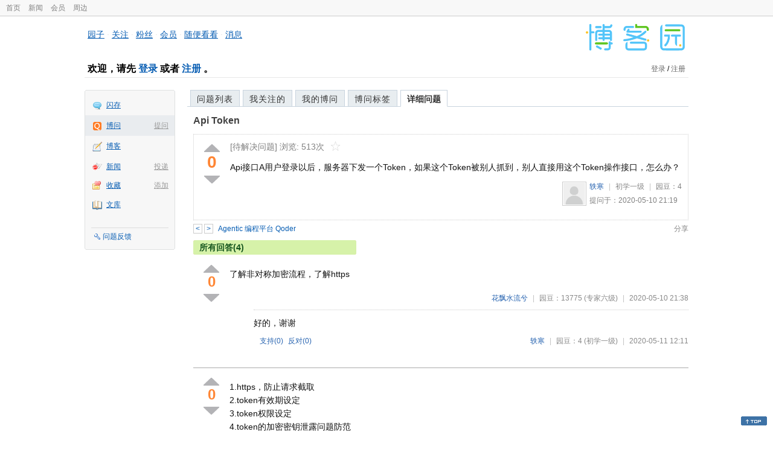

--- FILE ---
content_type: text/html; charset=utf-8
request_url: https://q.cnblogs.com/q/127270
body_size: 6850
content:
<!DOCTYPE html>
<html lang="zh-cn">
<head>
    <meta charset="utf-8" />
    <meta name="viewport" content="width=device-width, initial-scale=1" />
    <title>Api Token_博问_博客园</title>
    <meta name="keywords" content="Api Token" />
    <meta name="description" content="Api接口A用户登录以后，服务器下发一个Token，如果这个Token被别人抓到，别人直接用这个Token操作接口，怎么办？" />
    <meta name="renderer" content="webkit">
    <meta name="force-rendering" content="webkit">
        <link rel="canonical" href="https://q.cnblogs.com/q/127270" />
    <link rel="icon" href="https://assets.cnblogs.com/favicon_v3_2.ico" type="image/x-icon" />
    <link href="/bundles/css/common.min.css?v=vOeKAn0T0RPjj2azbHE-wzz-be9rPZGpoR2Xogs_Qlw" rel="stylesheet" />
    
    <link rel="stylesheet" href="//assets.cnblogs.com/highlight/11.4.0/styles/default.min.css" />
    <link href="/bundles/css/detail.min.css?v=EOllelaJQbTTYbga6YrD1ne2i92vgXkA-HGFvo5VPGg" rel="stylesheet" />
    <link href="/bundles/css/zoom.min.css?v=8MvFH_My14imBEMY4CHnFvR2EPGNuLH4eHcxkJHH8bs" rel="stylesheet" />
    

    <script src="//assets.cnblogs.com/script/jquery.js" type="text/javascript"></script>
    <script src="//assets.cnblogs.com/script/json2.js" type="text/javascript"></script>
    <script src="//assets.cnblogs.com/script/paste-upload-image.js"></script>
    <script src="//q-cdn.cnblogs.com/bundles/js/common.min.js" type="text/javascript"></script>
    <script src="//q-cdn.cnblogs.com/bundles/js/external.min.js" type="text/javascript"></script>
    <script src="//q-cdn.cnblogs.com/Component/layer/layer.js" type="text/javascript"></script>
    
    <script src="//assets.cnblogs.com/highlight/11.4.0/highlight.min.js"></script>
    <script src="//q-cdn.cnblogs.com/bundles/js/detail.min.js" type="text/javascript"></script>
    <script src="//q-cdn.cnblogs.com/bundles/js/zoom.min.js" type="text/javascript"></script>
    <script type="text/javascript">
        var qid=127270,isLogined= false,qes_award=0;
        var isself=false;
        var acount=4;
        var dealflag=0;
        var ansid=0,acid=0,commid=0,optype=0;
        var aids="257790,257802,257807,257898";
        var flags = "1";
    </script>

</head>
<body>
    <div id="hd_top" class="clearfix">
        <div id="hd_top_w">
            <a href="//www.cnblogs.com">首页</a>
            <a href="//news.cnblogs.com/">新闻</a>
            <a href="https://cnblogs.vip/">会员</a>
            <a href="https://cnblogs.vip/store">周边</a>
        </div>
    </div>
    <div id="wrapper">
        <div id="header">
            <div id="logo">
                <a href="//www.cnblogs.com"><img src="//assets.cnblogs.com/images/logo/logo20170227.png" alt="logo" style="width:165px;height:55px;" /></a>
            </div>
            <div id="nav_block">
                <a href="//home.cnblogs.com/">园子</a> · <a href="//home.cnblogs.com/followees/">关注</a> · <a href="//home.cnblogs.com/followers/">粉丝</a> ·
                <a href="//home.cnblogs.com/vip">会员</a> · <a href="//home.cnblogs.com/feed/all/">随便看看</a> · <a href="//msg.cnblogs.com/" target="_blank">消息<span id="msg_count"></span></a>
            </div>
            <div class="clear"></div>
            <div id="header_user">
                <div class="topbar-left-logo">
                    <a href="//www.cnblogs.com"><img class="logo" src="/Images/newsite/cnblogs.svg" alt="博客园"></a>
                </div>
                
<h1 id="header_user_left">
        欢迎，请先 <a href="javascript:void(0);" onclick="return login();">登录</a> 或者 <a href="javascript:void(0);" onclick="return register();">注册</a> 。
</h1>
<div id="header_user_right">
        <a href="javascript:void(0);" onclick="return login();">登录</a> / <a href="javascript:void(0);" onclick="return register();">注册</a>
</div>


            </div>
            <div class="clear"></div>
        </div>
        <div id="container">

            <div id="app_bar">
    <p class="app_r_3"></p><p class="app_r_2"></p><p class="app_r_1"></p>
    <div id="app_list_wrapper">
        <ul class="app_list">
                <li class="">
                    <img src="//assets.cnblogs.com/images/ico_ing.gif" alt="" /><a href="https://ing.cnblogs.com/" id="app_ing">闪存</a>
                </li>
                <li class="current">
                            <em><a href="/q/new">提问</a></em>
                    <img src="//assets.cnblogs.com/images/ico_question.gif" alt="" /><a href="/" id="app_List">博问</a>
                </li>
                <li class="">
                    <img src="//assets.cnblogs.com/images/ico_blog.gif" alt="" /><a href="https://home.cnblogs.com/blog/" id="app_blog">博客</a>
                </li>
                <li class="">
                            <em><a href="https://news.cnblogs.com/n/publish">投递</a></em>
                    <img src="//assets.cnblogs.com/images/ico_news.gif" alt="" /><a href="https://home.cnblogs.com/news/" id="app_news">新闻</a>
                </li>
                <li class="">
                            <em><a href="#">添加</a></em>
                    <img src="//assets.cnblogs.com/images/ico_bookmark.gif" alt="" /><a href="https://wz.cnblogs.com/" id="app_wz">收藏</a>
                </li>
                <li class="">
                    <img src="//assets.cnblogs.com/images/ico_kb.gif" alt="" /><a href="https://home.cnblogs.com/kb/" id="app_kb">文库</a>
                </li>
        </ul>
        <div class="app_setting">
            <a href="https://group.cnblogs.com/forum/public/" class="flag_edit" target="_blank">问题反馈</a>
        </div>
    </div>
    <p class="app_r_1"></p><p class="app_r_2"></p><p class="app_r_3"></p>
</div>


            <div id="container_content">

                <div class="main_nav">
                    <ul class="topic_nav_block">
                        <li><a href="/">问题列表</a> </li>
                        <li><a href="/list/MyStarQuestion">我关注的</a> </li>
                        <li><a href="/list/myquestion">我的博问</a> </li>
                        <li><a href="/tag/list">博问标签</a> </li>
                        <li style="display:none;" id="lasttopnav_li"><a href="javascript:void(0);" id="lasttopnav"></a></li>
                    </ul>
                    <div class="clear">
                    </div>
                </div>

                <div id="main">
                    <h1 class="qitem_title" id="q_title"><a href="/q/127270">Api Token</a></h1>


<div class="qitem_question qclear">
    <div class="q_digg_bury">
        <span id="q_digg" onclick="q_digg(127270)" class="q_diggit" title="推荐（再次点击取消）">
        </span>
        <span id="q_diggbury_count" class="q_diggbury_count">0</span>
        <span id="q_bury" onclick="q_bury(127270)" class="q_buryit" title="反对（再次点击取消）">
        </span>
    </div>
    <div class="qitem_item">
        <div class="qitem_publisher">
                <span>[待解决问题] </span>
            <span id="question_view_count"></span>
                <img src="/Images/newsite/question_star_grey.png" alt="" class="question-star" href="javascript:void(0);" onclick="StarQuestion(127270, this)" />
        </div>
        <div id="qes_content" class="q_content">
            <p>Api接口A用户登录以后，服务器下发一个Token，如果这个Token被别人抓到，别人直接用这个Token操作接口，怎么办？</p>

        </div>
        <div class="qclear">
            <div id="d_tag" class="lf">
            </div>
            <div class="question_author">
                <a href="/u/Yique">
                    <img class="q_avatar" src="//pic.cnblogs.com/default-avatar.png" alt="轶寒的主页" />
                </a>
                <a href="/u/Yique" class="bluelink">轶寒</a>
                <span class="v-split">|</span>
                <a class="graylink" href="/q/faq#qt">初学一级</a>
                <span class="v-split">|</span>
                园豆：<span id="question_user_allscore">4</span><br />
                提问于：2020-05-10 21:19
            </div>
        </div>
        <div class="q_close">
        </div>
        <span id="qCommentSpan"></span>
        <div class="question-comment-editor" style="display:none;" id="qCommentEditor">
            <div>
                <textarea id="qCommentTextarea" class="question-comment-textarea" cols="68" rows="3"
                          placeholder="使用评论向提问者提出修改建议或者询问更多信息,请不要在评论中回答问题。"></textarea>
                <input type="button" class="question-comment-button" id="qCommentPostBtn" onclick="PostQuestionComment(127270)" value="添加评论" />
                <span class="question-comment-tip-hide" id="qComment_tip_hide" href="javascript:void(0);"
                      onclick="ShowQCommentTip()">显示帮助</span>
            </div>
            <div class="question-comment-tip" id="question_comment_tip">
                使用"Ctrl+Enter"可进行快捷提交，评论支持部分 Markdown 语法：[link](http://example.com) _italic_ **bold** `code`。
            </div>
        </div>
    </div>
</div>


<div id="middle-div" class="greendiv qclear">
    <span class="adop">
            <a id="middle-div-up" href="http://q.cnblogs.com/q/127269/" title="上一条博问">&lt;</a>
            <a id="middle-div-down" href="http://q.cnblogs.com/q/127271/" title="下一条博问">&gt;</a>
    </span>
    <span id="middle-div-content"></span>
    <div class="qitme_opt">
        <span id="span_report">
            <a href="javascript:void(0);" class="graylink" onclick="ShareToOther()">分享</a>
            <span id="qitme_opt_tips"></span>
        </span>
        <div class="share-div" id="share_div" style="display: none">
            分享您的问题
            <img src="/Images/newsite/icon_delete.svg" alt="" style="float: right; width: 12px; height:12px;" onclick="HideShareDiv()" />
            <div class="question-link-div">
                <input id="question_link" type="text" />
                <img id="clip_img" onlick="ClipToBoard()" src="/Images/clippy.svg" alt="" title="点击复制到剪贴板" data-clipboard-action="copy" data-clipboard-target="#question_link" style="width: 20px; float: right; margin-top: 5px;" />
            </div>
            <div class="share-component" data-disabled="google,twitter,facebook,diandian,linkedin" data-description="Share.js - 一键分享到微博，QQ空间，腾讯微博，人人，豆瓣"></div>
        </div>
        <script>
            var clipboard = new Clipboard('#clip_img');
            clipboard.on('success', function (e) {
                layer.msg("已复制到剪贴板！");
            });
            clipboard.on('error', function (e) {
                console.log(e);
            });
        </script>
    </div>
</div>



<!--问题的答案列表开始-->
<div id="panelAnswerList" class="qitem_all_answer qclear">
        <div class="title_green">
                所有回答(4)
        </div>
        <div class="qitem_all_answer_inner qclear">
                <div id="span_257790" class="q_answeritem qclear">
                    <div class="q_digg_bury">
                        <span onclick="answerdigg(257790)" class="q_diggit" title="推荐（再次点击取消）"></span>
                        <span id="answer_diggbury_257790" class="q_diggbury_count">0</span>
                        <span onclick="answerbury(257790)" class="q_buryit" title="反对（再次点击取消）"></span>
                    </div>
                    <div class="qitem_item qclear">
                        <div id="a_257790" class="q_content">
<p>了解非对称加密流程，了解https</p>                        </div>

                        <div id="answer_option_257790">
                            
<div class="q_answeroption">
    <div class="lf">
    </div>
    <div class="answer_author">
        <a href="/u/huapiaoshuiliuxi" class="bluelink">花飘水流兮</a>
        <span class="v-split">|</span>
        园豆：13775
        <a class="graylink" href="/q/faq#qt">(专家六级)</a>
        <span class="v-split">|</span>
        2020-05-10 21:38

    </div>
</div>

                        </div>

                        <div class="q_answercomm qclear" id="q_answercomm_257790">

<div id="c_1631778" class="q_answercommlist">
    <div class="q_comment_body q_content">
<p>好的，谢谢</p>
    </div>
    <div class="answer_author">
        <a href="javascript:void(0);" id="digg_1631778" onclick="DiggComment(1631778,'digg')" class="comm-digg bluelink">支持(<span>0</span>)</a>
        <a href="javascript:void(0);" id="bury_1631778" onclick="DiggComment(1631778,'bury')" class="comm-bury bluelink">反对(<span>0</span>)</a>
        <span class="comment-vote-tips" id="comment_vote_tips_1631778"></span>
        <a class="bluelink" href="/u/Yique" id="q_a_comment_author_1631778">轶寒</a>
        <span class="v-split">|</span>
        园豆：4
        <a class="graylink" href="/q/faq#qt">(初学一级)</a>
        <span class="v-split">|</span>
        2020-05-11 12:11
    </div>
</div>





                        </div>
<div class="commentEditorMD" id="commentMDEditor" style="display: none">
    <div class="markdown-editor-wrapper">
        <ul class="markdownTab">
            <li class="write"><a class="tablinks active" onclick="switchTab(event, 'commentMarkdown', 'answerComment')">编辑文本</a></li>
            <li class="preview"><a class="tablinks" onclick="switchTab(event, 'commentPreview', 'answerComment')">预览</a></li>
        </ul>
        <div id="commentMarkdown" class="answerComment tabcontent" style="display: block;">
            <textarea name="txtComment" id="txtCommentMarkdown" style="display: block;" contenteditable></textarea>
            <div class="toolbar-bottom">
                <a class="attachment" onclick="markdown_image_upload('txtCommentMarkdown'); return false;"></a>
                <span onclick="markdown_image_upload('txtCommentMarkdown'); return false;">上传图片</span>
            </div>
        </div>
        <div id="commentPreview" class="answerComment tabcontent">
            <div name="txtComment" id="txtCommentPreview" class="q_content markdown-preview"></div>
        </div>
    </div>
    <br />
    <input type="button" id="btnAddComment" name="btnAddComment" value="提交评论" />
    <input type="button" id="btnCancleComment" style="margin-top:10px;margin-left:20px;" name="btnAnswerCommentCancle" value="取&nbsp;消" />
    <span style="color:gray">&nbsp; Ctrl+Enter键快速提交</span><span id="answer_id"></span>
    <script>
        var $md_comment_content = $("#txtCommentMarkdown");
        $md_comment_content.pasteUploadImage('www.cnblogs.com');
    </script>
</div>
                        <div id="link_answercomment_257790_tinymce" class="anscomment"></div>
                    </div>
                </div>
                <div id="span_257802" class="q_answeritem qclear">
                    <div class="q_digg_bury">
                        <span onclick="answerdigg(257802)" class="q_diggit" title="推荐（再次点击取消）"></span>
                        <span id="answer_diggbury_257802" class="q_diggbury_count">0</span>
                        <span onclick="answerbury(257802)" class="q_buryit" title="反对（再次点击取消）"></span>
                    </div>
                    <div class="qitem_item qclear">
                        <div id="a_257802" class="q_content">
<p>1.https，防止请求截取<br>
2.token有效期设定<br>
3.token权限设定<br>
4.token的加密密钥泄露问题防范</p>
                        </div>

                        <div id="answer_option_257802">
                            
<div class="q_answeroption">
    <div class="lf">
    </div>
    <div class="answer_author">
        <a href="/u/gt1987" class="bluelink">gt1987</a>
        <span class="v-split">|</span>
        园豆：1150
        <a class="graylink" href="/q/faq#qt">(小虾三级)</a>
        <span class="v-split">|</span>
        2020-05-11 10:28

    </div>
</div>

                        </div>

                        <div class="q_answercomm qclear" id="q_answercomm_257802">

<div id="c_1631772" class="q_answercommlist">
    <div class="q_comment_body q_content">
<p>场景是用户A登录了，然后进入了系统，然后他出门去了，这个时候陌生人B进了A的家，通过浏览器检查，拿到了用户A的token，然后这个陌生人自己写个系统用拿到的Token操作数据</p>
    </div>
    <div class="answer_author">
        <a href="javascript:void(0);" id="digg_1631772" onclick="DiggComment(1631772,'digg')" class="comm-digg bluelink">支持(<span>0</span>)</a>
        <a href="javascript:void(0);" id="bury_1631772" onclick="DiggComment(1631772,'bury')" class="comm-bury bluelink">反对(<span>0</span>)</a>
        <span class="comment-vote-tips" id="comment_vote_tips_1631772"></span>
        <a class="bluelink" href="/u/Yique" id="q_a_comment_author_1631772">轶寒</a>
        <span class="v-split">|</span>
        园豆：4
        <a class="graylink" href="/q/faq#qt">(初学一级)</a>
        <span class="v-split">|</span>
        2020-05-11 11:06
    </div>
</div>






<div id="c_1631774" class="q_answercommlist">
    <div class="q_comment_body q_content">
<p>@轶寒:<br>
1.这种方式无解，这是为什么我们不要在公共电脑上随意登录密码的原因<br>
2.token的有效期设定和权限设定，可以有效降低 意外情况下 token 被盗取，对系统安全的损失情况</p>
    </div>
    <div class="answer_author">
        <a href="javascript:void(0);" id="digg_1631774" onclick="DiggComment(1631774,'digg')" class="comm-digg bluelink">支持(<span>0</span>)</a>
        <a href="javascript:void(0);" id="bury_1631774" onclick="DiggComment(1631774,'bury')" class="comm-bury bluelink">反对(<span>0</span>)</a>
        <span class="comment-vote-tips" id="comment_vote_tips_1631774"></span>
        <a class="bluelink" href="/u/gt1987" id="q_a_comment_author_1631774">gt1987</a>
        <span class="v-split">|</span>
        园豆：1150
        <a class="graylink" href="/q/faq#qt">(小虾三级)</a>
        <span class="v-split">|</span>
        2020-05-11 11:15
    </div>
</div>






<div id="c_1631776" class="q_answercommlist">
    <div class="q_comment_body q_content">
<p>@xiaogui340: Token抓包具体是怎样的，可以简单描述下吗？我一直以为是我刚描述的那种情景</p>
    </div>
    <div class="answer_author">
        <a href="javascript:void(0);" id="digg_1631776" onclick="DiggComment(1631776,'digg')" class="comm-digg bluelink">支持(<span>0</span>)</a>
        <a href="javascript:void(0);" id="bury_1631776" onclick="DiggComment(1631776,'bury')" class="comm-bury bluelink">反对(<span>0</span>)</a>
        <span class="comment-vote-tips" id="comment_vote_tips_1631776"></span>
        <a class="bluelink" href="/u/Yique" id="q_a_comment_author_1631776">轶寒</a>
        <span class="v-split">|</span>
        园豆：4
        <a class="graylink" href="/q/faq#qt">(初学一级)</a>
        <span class="v-split">|</span>
        2020-05-11 11:48
    </div>
</div>






<div id="c_1631779" class="q_answercommlist">
    <div class="q_comment_body q_content">
<p>@轶寒: 建议 去了解下 https 加密过程，就明白了。</p>
    </div>
    <div class="answer_author">
        <a href="javascript:void(0);" id="digg_1631779" onclick="DiggComment(1631779,'digg')" class="comm-digg bluelink">支持(<span>0</span>)</a>
        <a href="javascript:void(0);" id="bury_1631779" onclick="DiggComment(1631779,'bury')" class="comm-bury bluelink">反对(<span>0</span>)</a>
        <span class="comment-vote-tips" id="comment_vote_tips_1631779"></span>
        <a class="bluelink" href="/u/gt1987" id="q_a_comment_author_1631779">gt1987</a>
        <span class="v-split">|</span>
        园豆：1150
        <a class="graylink" href="/q/faq#qt">(小虾三级)</a>
        <span class="v-split">|</span>
        2020-05-11 13:09
    </div>
</div>






<div id="c_1631802" class="q_answercommlist">
    <div class="q_comment_body q_content">
<p>@轶寒: 给token加上一个机器码的验证呢。</p>
    </div>
    <div class="answer_author">
        <a href="javascript:void(0);" id="digg_1631802" onclick="DiggComment(1631802,'digg')" class="comm-digg bluelink">支持(<span>0</span>)</a>
        <a href="javascript:void(0);" id="bury_1631802" onclick="DiggComment(1631802,'bury')" class="comm-bury bluelink">反对(<span>0</span>)</a>
        <span class="comment-vote-tips" id="comment_vote_tips_1631802"></span>
        <a class="bluelink" href="/u/yangbihua" id="q_a_comment_author_1631802">魔力员</a>
        <span class="v-split">|</span>
        园豆：225
        <a class="graylink" href="/q/faq#qt">(菜鸟二级)</a>
        <span class="v-split">|</span>
        2020-05-12 09:42
    </div>
</div>





                        </div>
<div class="commentEditorMD" id="commentMDEditor" style="display: none">
    <div class="markdown-editor-wrapper">
        <ul class="markdownTab">
            <li class="write"><a class="tablinks active" onclick="switchTab(event, 'commentMarkdown', 'answerComment')">编辑文本</a></li>
            <li class="preview"><a class="tablinks" onclick="switchTab(event, 'commentPreview', 'answerComment')">预览</a></li>
        </ul>
        <div id="commentMarkdown" class="answerComment tabcontent" style="display: block;">
            <textarea name="txtComment" id="txtCommentMarkdown" style="display: block;" contenteditable></textarea>
            <div class="toolbar-bottom">
                <a class="attachment" onclick="markdown_image_upload('txtCommentMarkdown'); return false;"></a>
                <span onclick="markdown_image_upload('txtCommentMarkdown'); return false;">上传图片</span>
            </div>
        </div>
        <div id="commentPreview" class="answerComment tabcontent">
            <div name="txtComment" id="txtCommentPreview" class="q_content markdown-preview"></div>
        </div>
    </div>
    <br />
    <input type="button" id="btnAddComment" name="btnAddComment" value="提交评论" />
    <input type="button" id="btnCancleComment" style="margin-top:10px;margin-left:20px;" name="btnAnswerCommentCancle" value="取&nbsp;消" />
    <span style="color:gray">&nbsp; Ctrl+Enter键快速提交</span><span id="answer_id"></span>
    <script>
        var $md_comment_content = $("#txtCommentMarkdown");
        $md_comment_content.pasteUploadImage('www.cnblogs.com');
    </script>
</div>
                        <div id="link_answercomment_257802_tinymce" class="anscomment"></div>
                    </div>
                </div>
                <div id="span_257807" class="q_answeritem qclear">
                    <div class="q_digg_bury">
                        <span onclick="answerdigg(257807)" class="q_diggit" title="推荐（再次点击取消）"></span>
                        <span id="answer_diggbury_257807" class="q_diggbury_count">0</span>
                        <span onclick="answerbury(257807)" class="q_buryit" title="反对（再次点击取消）"></span>
                    </div>
                    <div class="qitem_item qclear">
                        <div id="a_257807" class="q_content">
<p>结合你上面在回答2中的说明，你这属于物理攻击了，软件层面怎么都无法防范的，能做的只有2步：</p>
<ol>
<li>https（防止劫持）</li>
<li>把token的有效期缩短，减小风险。</li>
</ol>
                        </div>

                        <div id="answer_option_257807">
                            
<div class="q_answeroption">
    <div class="lf">
    </div>
    <div class="answer_author">
        <a href="/u/linianhui" class="bluelink">Timetombs</a>
        <span class="v-split">|</span>
        园豆：4059
        <a class="graylink" href="/q/faq#qt">(老鸟四级)</a>
        <span class="v-split">|</span>
        2020-05-11 12:06

    </div>
</div>

                        </div>

                        <div class="q_answercomm qclear" id="q_answercomm_257807">

<div id="c_1631777" class="q_answercommlist">
    <div class="q_comment_body q_content">
<p>好的，谢谢</p>
    </div>
    <div class="answer_author">
        <a href="javascript:void(0);" id="digg_1631777" onclick="DiggComment(1631777,'digg')" class="comm-digg bluelink">支持(<span>0</span>)</a>
        <a href="javascript:void(0);" id="bury_1631777" onclick="DiggComment(1631777,'bury')" class="comm-bury bluelink">反对(<span>0</span>)</a>
        <span class="comment-vote-tips" id="comment_vote_tips_1631777"></span>
        <a class="bluelink" href="/u/Yique" id="q_a_comment_author_1631777">轶寒</a>
        <span class="v-split">|</span>
        园豆：4
        <a class="graylink" href="/q/faq#qt">(初学一级)</a>
        <span class="v-split">|</span>
        2020-05-11 12:10
    </div>
</div>





                        </div>
<div class="commentEditorMD" id="commentMDEditor" style="display: none">
    <div class="markdown-editor-wrapper">
        <ul class="markdownTab">
            <li class="write"><a class="tablinks active" onclick="switchTab(event, 'commentMarkdown', 'answerComment')">编辑文本</a></li>
            <li class="preview"><a class="tablinks" onclick="switchTab(event, 'commentPreview', 'answerComment')">预览</a></li>
        </ul>
        <div id="commentMarkdown" class="answerComment tabcontent" style="display: block;">
            <textarea name="txtComment" id="txtCommentMarkdown" style="display: block;" contenteditable></textarea>
            <div class="toolbar-bottom">
                <a class="attachment" onclick="markdown_image_upload('txtCommentMarkdown'); return false;"></a>
                <span onclick="markdown_image_upload('txtCommentMarkdown'); return false;">上传图片</span>
            </div>
        </div>
        <div id="commentPreview" class="answerComment tabcontent">
            <div name="txtComment" id="txtCommentPreview" class="q_content markdown-preview"></div>
        </div>
    </div>
    <br />
    <input type="button" id="btnAddComment" name="btnAddComment" value="提交评论" />
    <input type="button" id="btnCancleComment" style="margin-top:10px;margin-left:20px;" name="btnAnswerCommentCancle" value="取&nbsp;消" />
    <span style="color:gray">&nbsp; Ctrl+Enter键快速提交</span><span id="answer_id"></span>
    <script>
        var $md_comment_content = $("#txtCommentMarkdown");
        $md_comment_content.pasteUploadImage('www.cnblogs.com');
    </script>
</div>
                        <div id="link_answercomment_257807_tinymce" class="anscomment"></div>
                    </div>
                </div>
                <div id="span_257898" class="q_answeritem qclear">
                    <div class="q_digg_bury">
                        <span onclick="answerdigg(257898)" class="q_diggit" title="推荐（再次点击取消）"></span>
                        <span id="answer_diggbury_257898" class="q_diggbury_count">0</span>
                        <span onclick="answerbury(257898)" class="q_buryit" title="反对（再次点击取消）"></span>
                    </div>
                    <div class="qitem_item qclear">
                        <div id="a_257898" class="q_content">
<p>1.https，防止请求截取<br>
2.token有效期设定<br>
3.token权限设定<br>
4.token的加密密钥泄露问题防范<br>
--------------- 上面的为抄袭 --------------------------<br>
5.token里面应该加入客户的浏览器信息、且只能单点登录</p>
                        </div>

                        <div id="answer_option_257898">
                            
<div class="q_answeroption">
    <div class="lf">
    </div>
    <div class="answer_author">
        <a href="/u/hsli" class="bluelink">IPeanut</a>
        <span class="v-split">|</span>
        园豆：223
        <a class="graylink" href="/q/faq#qt">(菜鸟二级)</a>
        <span class="v-split">|</span>
        2020-05-13 18:09

    </div>
</div>

                        </div>

                        <div class="q_answercomm qclear" id="q_answercomm_257898">
                        </div>
<div class="commentEditorMD" id="commentMDEditor" style="display: none">
    <div class="markdown-editor-wrapper">
        <ul class="markdownTab">
            <li class="write"><a class="tablinks active" onclick="switchTab(event, 'commentMarkdown', 'answerComment')">编辑文本</a></li>
            <li class="preview"><a class="tablinks" onclick="switchTab(event, 'commentPreview', 'answerComment')">预览</a></li>
        </ul>
        <div id="commentMarkdown" class="answerComment tabcontent" style="display: block;">
            <textarea name="txtComment" id="txtCommentMarkdown" style="display: block;" contenteditable></textarea>
            <div class="toolbar-bottom">
                <a class="attachment" onclick="markdown_image_upload('txtCommentMarkdown'); return false;"></a>
                <span onclick="markdown_image_upload('txtCommentMarkdown'); return false;">上传图片</span>
            </div>
        </div>
        <div id="commentPreview" class="answerComment tabcontent">
            <div name="txtComment" id="txtCommentPreview" class="q_content markdown-preview"></div>
        </div>
    </div>
    <br />
    <input type="button" id="btnAddComment" name="btnAddComment" value="提交评论" />
    <input type="button" id="btnCancleComment" style="margin-top:10px;margin-left:20px;" name="btnAnswerCommentCancle" value="取&nbsp;消" />
    <span style="color:gray">&nbsp; Ctrl+Enter键快速提交</span><span id="answer_id"></span>
    <script>
        var $md_comment_content = $("#txtCommentMarkdown");
        $md_comment_content.pasteUploadImage('www.cnblogs.com');
    </script>
</div>
                        <div id="link_answercomment_257898_tinymce" class="anscomment"></div>
                    </div>
                </div>
        </div>
</div>


<div id="btnendqes">
    <input type="button" id="btn_endquestion" title="选择一个最佳答案，并且分配悬赏园豆给回答者" value="确认结帖" />
    <input type="button" id="btn_back" onclick="CancelEndQuestion()" title="取消结帖" value="取消结帖" />
</div>
<!--问题的答案列表结束-->
<!-- 编辑器开始 -->
<span id="clearAnswerAutoSave" onclick="ClearDraft()">清除回答草稿</span>
    <div>
        &nbsp;&nbsp;&nbsp;您需要<a onclick="return jutil.cnblogs.login();" href="javascript:void(0);">登录</a>以后才能回答，未注册用户请先<a onclick="return jutil.cnblogs.register();" href="javascript:void(0);">注册</a>。
    </div>
<script>hljs.initHighlightingOnLoad();</script>
<!-- 编辑器结束 -->

    <div id="unit_q1">
        <a href="https://dis.chatdesks.cn/chatdesk/jmcnblogs.html" target="_blank"><img src="https://img2024.cnblogs.com/blog/35695/202601/35695-20260109212056839-709769539.jpg"></a>
    </div>

                </div>

                <div id="right_sidebar">
                    
                </div>
                <div class="clear"></div>
            </div>
            <div class="clear"></div>
        </div>
        <div id="footer">
            <a href="https://about.cnblogs.com">关于博客园</a><a href="https://about.cnblogs.com/contact">联系我们</a><a href="https://about.cnblogs.com/bd">商务合作</a>©2004-2026<a href="http://www.cnblogs.com">博客园</a><span id="powered_by">Powered by .NET on Kubernetes</span><span id="profiler_footer"></span>
        </div>
    </div>
    <script type="text/javascript">
        (function(c,l,a,r,i,t,y){
            c[a]=c[a]||function(){(c[a].q=c[a].q||[]).push(arguments)};
            t=l.createElement(r);t.async=1;t.src="https://www.clarity.ms/tag/"+i;
            y=l.getElementsByTagName(r)[0];y.parentNode.insertBefore(t,y);
        })(window, document, "clarity", "script", "l82i9eu4no");
    </script>
</body>
</html>
